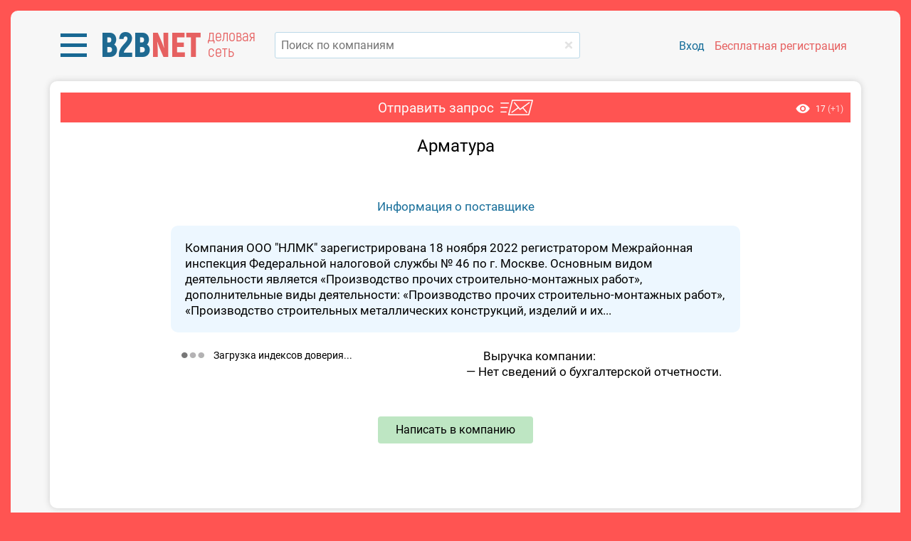

--- FILE ---
content_type: text/html; charset=utf-8
request_url: https://bbnt.ru/product-inquiry/19610
body_size: 12615
content:
<!DOCTYPE html>
<html lang="ru">
<head>
    <title>Арматура - НЛМК</title>
    <meta http-equiv="Content-Type" content="text/html; charset=utf-8" />
    <meta name="description" content="Арматура от компании НЛМК" />

<meta name="viewport" content="width=400, initial-scale=0.9, shrink-to-fit=no">

<script src="/js/jquery-1.11.1.min.js"></script>
<script src="/js/functions.js?v=1.9147"></script>

<script>
var energomap = {
    is_mobile: false,
    user: false,
    role: '',
        debug: false,
    }
</script>

<link type="text/css" href="/css/style_roboto.css?r=a8836b53" rel="stylesheet preload" as="style" media="screen, print" />
<link type="text/css" href="/css/bootstrap-grid.css?r=1.1" rel="stylesheet preload" as="style" media="screen, print" />
<link rel="stylesheet" type="text/css" href="/css/slick.css" media="screen, print">
<link rel="stylesheet" type="text/css" href="/css/slick-theme.css" media="screen, print">
<link id="favicon" rel="shortcut icon" href="/ico/favicon.png">


<style>
div.index-header-block.fixed {
    position: sticky;
    position: -webkit-sticky;
        top: -10px;
        width: 100%;
    background-color: #f7f7f7;
    z-index: 1000;
}
</style>

<meta name="yandex-verification" content="d7a40fa004d64601" />
<meta name="google-site-verification" content="QPzI9IDF5fXBCs5YnbS7nwQxXSEyFl9REHVxypM_mjY" />


<!-- Global site tag (gtag.js) - Google Analytics -->
<script async src="https://www.googletagmanager.com/gtag/js?id=UA-71549994-3"></script>
<script>
window.dataLayer = window.dataLayer || [];
function gtag(){dataLayer.push(arguments);}
gtag('js', new Date());
gtag('config', 'UA-71549994-3');
</script>

</head>
<body class="modal_hided">

<!-- Yandex.Metrika counter -->
<script type="text/javascript" >
   (function(m,e,t,r,i,k,a){m[i]=m[i]||function(){(m[i].a=m[i].a||[]).push(arguments)};
   m[i].l=1*new Date();for(var j=0;j<document.scripts.length;j++){if(document.scripts[j].src===r){return;}}
   k=e.createElement(t),a=e.getElementsByTagName(t)[0],k.async=1,k.src=r,a.parentNode.insertBefore(k,a)})
   (window, document, "script", "https://mc.yandex.ru/metrika/tag.js", "ym");
   ym(64486564, "init", {
        clickmap:true,
        trackLinks:true,
        accurateTrackBounce:true,
        webvisor:true
   });
</script>
<noscript><div><img src="https://mc.yandex.ru/watch/64486564" style="position:absolute; left:-9999px;" alt="" /></div></noscript>
<!-- /Yandex.Metrika counter -->

<div id="opaco" class="hidden"></div>
<div id="popup" class="hidden"></div>
<input class="header-editable-file-upload hidden" type="file" name="files[]">

<div id="progress-bar"></div>

<div class="wrapper">

            
    
    
	<div class="landing index-page">

        	    <!--br-->
	    <div class="index-header-block fixed">
		    <div class="container index-header" style="background-color: #F7F7F7; z-index: 1000;">
		        <div class="row" style="margin-top: -10px; margin-bottom: 10px;">
		            <div class="col-sm-6 align-self-center">
		                		            </div>
		            <div class="col-sm-6 align-self-center">
                        		            </div>
		        </div>
		        <div class="row">

		            <div class="col-lg-3 mr-3" style="position: relative;">
		                
    	                <div class="logo-block">

                                                        <div class="menu-dropdown-block">
                                <a href="javascript:;" class="menu-dropdown">
                                    <img src="/images/icon-menu-l.png" alt="">
                                </a>

                                <div class="menu-block menu-left menu-custom">

                                    <div class="row menu-left__block" style="overflow: hidden; border-radius: 8px; box-shadow: 0px 2px 15px rgba(0,0,0, 0.3); margin-bottom: 30px; line-height: 24px;">
                                        <div class="col-md-7" style="padding: 20px 30px; background-color: #1F76A3;">
                                            
                                            <div style="color: #ffb8b7; font-size: 20px;">Коммерческие заказчики:</div>
                                            <a href="https://bbgl.ru/obekty-stroitelstva" class="d-block mt-2">База строящихся объектов</a>
                                            <a href="https://bbgl.ru/news" class="d-block mt-2">Новости строительства</a>
                                            <a href="https://bbgl.ru/genpodryadchiki" class="d-block mt-2">Подрядчики</a>
                                            <a href="https://bbgl.ru/projektirovshiki" class="d-block mt-2">Проектировщики</a>
                                            <a href="https://bbgl.ru/vybor_podryadchika" class="d-block mt-2">Отборы</a>

                                            <a href="https://bbgl.ru/maps/projects" class="d-block my-4" style="color: #d2d2d2;">Онлайн-карты инвестпроектов</a>

                                            <div style="color: #ffb8b7; font-size: 20px;">Государственные заказчики:</div>
                                            <a href="https://bbgl.ru/tenders" class="d-block mt-2">Официальные тендеры</a>
                                            <a href="https://bbgl.ru/subcontracts" class="d-block mt-2">Подрядчики гособъектов</a>
                                            <a href="https://bbgl.ru/designers" class="d-block mt-2">Проектировщики гособъектов</a>

                                            <a href="https://bbgl.ru/suppliers" class="d-block mt-4" style="color: #cdcdcd;">Строительные материалы</a>
                                            
                                        </div>
                                        <div class="col-md-5" style="padding: 20px 30px; background-color: #1A6C96;">
                                            
                                            <a href="https://bbgl.ru/analytics" style="color: #ffb8b7; font-size: 20px !important;">Аналитика</a>
                                            <a href="https://bbgl.ru/pdf" class="d-block mt-2">PDF-обзоры</a>
                                            <a href="https://bbgl.ru/analytics" class="d-block mt-2">Экспресс-анализ рынков</a>
                                            <a href="https://bbgl.ru/report-builders" class="d-block mt-2">Конструкторы данных</a>
                                            <a href="https://bbgl.ru/analytics/my-cards" class="d-block mt-2">Картотека</a>
                                            <a href="https://bbgl.ru/analytics/regions" class="d-block mt-2">Регионы</a>
                                            
                                            <a href="https://bbgl.ru/help" class="d-block my-4" style="color: #cdcdcd;">Помощь</a>

                                                                                        <div style="color: #ffe5bb; font-size: 20px;">Премиальные сервисы</div>
                                            
                                            <a href="https://bbnt.ru/phone-search" class="d-block mt-2">Проверка номера</a>
                                            <a href="https://bbnt.ru/contacts-search" class="d-block mt-2">Поиск контактов</a>
                                            <a href="https://bbnt.ru/market-products" class="d-block mt-2">Мониторинг цен</a>
                                            <a href="https://bbgl.ru/api" class="d-block mt-2">API данных</a>

                                            <br>
                                            <br>
                                            <br>
                                            <div class="d-flex align-items-center">
                                                <a href="https://bbnt.ru" class="d-flex align-items-center" style="text-decoration: none !important;">
                                                    <img src="/images/net.png" alt="" style="width: 50px;">
                                                    <span class="ml-3" style="color: #ffb6b3; font-size: 16px; line-height: 20px; width: 80px;">деловая сеть</span>
                                                </a>
                                                <a href="https://c4bb.ru" class="ml-3">
                                                    <img src="/images/crm.png" alt="" style="width: 65px;">
                                                </a>
                                            </div>
                                            <br>

                                        </div>
                                    </div>

                                </div>
                            </div>
                            
		                    <a href="https://bbnt.ru" class="logo">
		                        <span style="color: #1e6991;">B2B</span><span style="color: #e66161;">NET</span>
		                    </a>
                            <span class="logo-info d-lg-none d-sm-inline-block d-xl-inline-block">деловая сеть</span>
		                </div>

                        
		            </div>
                    
		            <div class="col-lg">

                                                                        <form id="searchform_header" method="get" action="/searcher" autocomplete="off">
                            <div class="search" style="position: relative;">
                                <input type="text" name="query_all" data-suggestions-width="550" value="" onkeyup="lookup_company(this, this.value);" onpaste="var $this=$(this);setTimeout(function(){$this.trigger('keyup');}, 100);" placeholder="Поиск по компаниям" class="search__input" style="margin-top: 0;" autocomplete="off" />
                                <a href="/" onclick="$('input[name=query_all]').val('');" class="clear-keyword" style="top: 18px;"></a>
                            </div>
                            <div class="suggestions" style="width: 550px;"></div>
                        </form>

		            </div>

                    		            <div class="col-xl-4 col-lg-12 pl-xl-2" style="position: relative;">
		                		                <div class="sign-block">
                                                        <a href="/signin" class="sign-link">Вход</a>
		                    <a href="/signup" class="sign-link signup">Бесплатная регистрация</a>
		                </div>
		                		            </div>
		        </div>
		    </div>
	    </div>
                <br>
<script src="/js/tipso.js?v=1.401"></script>
<script src="/js/chart.min.js?v=1.01"></script>
<script src="/js/product-request.js?v=7e2091d3"></script>
<script src="/js/media-files.js?v=5dce36bf"></script>
<script src="/js/shortlists.js?v=3caeed76"></script>
<script src="/js/tagify/tagify.js?v=682b2b8c"></script>
<script src="/js/jquery.nice-select.min.js"></script>

<link href="/css/tipso.css?v=1.301" rel="stylesheet" />
<link href="/css/tagify.css?v=1.09" rel="stylesheet" />
<link href="/css/nice-select.css?v=1.08" rel="stylesheet" />

<style>
.a-r {
	text-align: right;
}

.a-c {
	text-align: center;
}

h3 {
	margin: 5px auto 10px auto;
}

h3 a {
	color: #545454;
}

.arrow_box {
	position: absolute;
    top: 0;
    right: -200px;
    background: #C1E7EF;
    border: 0px solid #c2e1f5;
    border-radius: 4px;
    padding: 15px;
    font-size: 14px;
    width: 190px;
}

.arrow_box:before {
    content: '';
    height: 0;
    width: 0;
    right: 100%;
    top: 25%;
    border: solid transparent;
    border-color: rgba(194, 225, 245, 0);
    border-right-color: #C1E7EF;
    border-width: 20px;
    position: absolute;
    pointer-events: none;
    margin-top: -20px;
}

h1 {
    text-align: center;
    font-size: 24px;
}

div.grid-block {
    display: grid;
     grid-template-columns: repeat(auto-fit, minmax(155px, 1fr));
    /*grid-template-columns: repeat(auto-fit, 155px);*/
    grid-gap: 15px;
    justify-items: center;
}

div.customer-block > table {
	width: 80%;
	height: 100%;
	margin: 0 auto;
}

div.customer-item {
    width: 100%;
    height: 160px;
    background-color: #F2F2F2;
    position: relative;
    border-radius: 6px;
}

div.customer-item.hidden {
	display: none;
}

div.customer-item:nth-child(4n) {
    margin-right: 0;
}

div.customer-block-title {
	color: #ec7e6b;
	text-align: right;
	font-size: 20px;
	padding-right: 24px;	
}

div.contractor-block-title {
	color: #2279a9;
}

div.company-cc-title {
	width: 800px;
	max-width: 100%;
	margin: 10px auto;
	text-align: center;
}

div.customer-company-link {
	width: 100%;
    font-size: 12px;
    position: absolute;
    bottom: 5px;
    height: 32px;
    overflow: hidden;
    display: flex;
    justify-content: center;
    /* align-items: center; */
    line-height: 16px;
    padding: 0 5px;
}

div.customer-company-link span {
	vertical-align: middle;
	text-align: center;
}

div.company-logo-block {
	height: 120px;
    display: flex;
    justify-content: center;
    align-items: center;
}

div.logo-placeholder {
	width: 100px;
    height: 100px;
    display: flex;
    justify-content: center;
    align-items: center;
    margin-top: 5px;
    padding: 0;
}

div.logo-placeholder div.logo-text {
	padding: 10px;
}

.content-additional input, 
.content-additional textarea, 
.content-additional button {
	margin: 2px 0;
	font-size: 17px;
}

div.info {
	padding: 10px;
	width: 800px;
	max-width: 100%;
    margin: 0 auto;
    box-sizing: border-box;
}

div.info.editor:empty:after {
    content: attr(placeholder);
    display: block;
    text-align: center;
    color: #ababab;
}

div.info.editor div,
div.info.editor p,
div.info.editor ul,
div.info.editor ol,
div.info.editor table,
div.info.editor dl,
div.info.editor figure,
div.info.editor blockquote,
div.info.editor pre {
	margin-bottom: 15px;
}

div.redactor-box {
	/* margin: 0 20px; */
	width: 800px;
	max-width: 100%;
    margin: 0 auto;
}

.t-title {
	/*padding: 5px 10px;*/
    padding: 10px 10px 5px 10px;
	vertical-align: top;
	text-align: right;
}

.btn-request {
	color:#FFF;
	background:#ee7e68 !important;
	border-radius: 4px !important;
	font-weight: normal !important;
	border:0;
}

.btn-request:hover {
	background:#da7865 !important;
}

#product-image-block img {
	max-width: 100%;
}

.product-company-info {
	background: #EDF7FF;
    border-radius: 10px;
    padding: 20px;
    color: #000000;
    width: 800px;
    max-width: 100%;
    margin: 1rem auto 0 auto;
    box-sizing: border-box;
    /*text-align: center;*/
}

.product-stat {
	position: absolute;
	top: 0;
    right: 0;
    font-size: 12px;
    background-color: #1979abf0;
    padding: 20px;
}

.product-stat > img {
	margin-right: 5px;
	position: relative;
	top:2px;
}

.content-header {
	position: relative;
    background: #ff5452;
    padding-left: 10px !important;
}

.product-header {
    position: relative;
}

.product-header:after {
    content: '';
    background-image: url(/images/email-t.png);
    background-repeat: no-repeat;
    position: absolute;
    top: 0;
    right: -55px;
    width: 46px;
    height: 22px;
}

.product-stat {
	background: none;
	padding: 0;
	top: 14px;
	right: 10px;
}

div.trust-index-block {
	text-align: left !important;
	max-width: 400px;
}

div.index-item {
	display: inline-flex !important;
    align-items: center;
    margin: 0 .25rem;
}

div.index-item:not(:last-child) {
    margin-bottom: 15px;
}

div.index-item__indicator {
	min-width: 30px;
	width: 30px;
    height: 30px;
    border-radius: 100%;
    display: flex;
    margin-right: 10px;
    background-color: #e0e0e0;
}

div.index-item__indicator__inner-text {
	align-self: center;
    margin: 0 auto;
    color: #ffffff;
    font-size: 15px;
}

div.index-item__indicator.high {
    background-color: #1e9180;
}

div.index-item__indicator.middle {
    background-color: #eec650;
}

div.index-item__indicator.low {
    background-color: #ee7750;
}

div.index-item__info {
	font-size: 16px;
	border-bottom: 1px #545454 dashed;
	display: block !important;
}

div.index-item__info:hover {
	border: none;
}

@media(max-width: 567px){

	div.customer-block > table {
		width: 100%;
	}
}

</style>

<div id="fakeloader" style="position:fixed; display:none; text-align:center; top: 200px; left: 0; width:100%; z-index: 10000;">
    <div class="cssload-loader"></div>
</div>


<div class="container content-additional pt-3">

	<div class="content-header d-flex justify-content-md-center">
		
				<span class="product-header mr-5">Отправить запрос</span>
				
		<div class="product-stat">
			<img src="/images/oko.png" alt="">
			<span class="total">17</span>
						<span class="today" style="color:#ffd4d3;">(+1)</span>
								</div>
	</div>
	<div class="content-body font-size-md">
	
		<h1 style="padding: 0 20px;">Арматура</h1>

		
		
		<br>
		<div class="a-c">
			<div id="product-image-block">
							</div>
			
					</div>

		
				<br>
		<div class="a-c">
			<a href="/company/7743399194_nlmk" target="_blank">Информация о поставщике</a>
		</div>
		<div class="product-company-info">
		Компания ООО "НЛМК" зарегистрирована 18 ноября 2022
регистратором Межрайонная инспекция Федеральной налоговой службы № 46 по г. Москве.
Основным видом деятельности является «Производство прочих строительно-монтажных работ»,
дополнительные виды деятельности:
«Производство прочих строительно-монтажных работ», «Производство строительных металлических конструкций, изделий и их...		</div>
		
		<br>
		<div class="row mx-auto" style="width:800px; max-width: 100%;">
			<div class="col-lg-6 mb-4 mb-lg-0">
				
				<div class="trust-index-block m-0">
					<div class="font-size-sm">
						<img src="/images/ajax-loader3.gif" alt="" style="margin-right: 10px;">
						Загрузка индексов доверия...
					</div>
				</div>

				<script>
				$(function(){

										$.ajax({
						url: '/ajax/get_company_trust_indexes',
						type: 'post',
				        dataType: 'json',
				        data: {
				        	inn: '7743399194',
				        	ogrn: '1227700770550',
				        	token: 'fa230905366c312ddbe445411e2ba912',
						},
						success: function(data){

							if(data.success){

								$("div.trust-index-block").html(data.html);

								$('div.trust-index-block .index-item').tipso({
								   	size: 'small',
									background: '#000000',
									color: '#ffffff',
									tooltipHover: true,
									tooltipClick: true,
									width: 400,
									onBeforeShow: function(el){

										this.target = el;

										setTimeout(() => {

											$('.tipso_active')
												.not(el)
												.removeClass('tipso_active')
												.tipso('hide');

										}, 100);
									},
									templateEngineFunc: function(el){

										return CompanyIndexInfo[this.target.attr('data-type')];
									},
								});

								$(document).click(function(){

									$('.tipso_active')
										.removeClass('tipso_active')
										.tipso('hide');
								});
							}
						},
						cache: false,
					});
					
					
				});
				</script>

			</div>
			<div class="col-lg-6">
				<div class="ml-4">Выручка компании:</div>
				
									<div style="margin-bottom: 30px;">&mdash; Нет сведений о бухгалтерской отчетности.</div>
				
			</div>
		</div>

		<br>
		<div class="text-center">
			<div class="row d-inline-flex align-items-center">
								<div class="col-md" style="white-space: nowrap;">
				    <a href="javascript:;" onclick="return Products.request('product', 19610);" class="button btn-success-lite">Написать в компанию</a>
				</div>
			</div>
		</div>
		<br>
		<br>

		</div>
</div>
<br>


<script>
function createCompanyReportsChart(labels, data){

	var chart = new Chart($("#company_incom_chart"), {
	    type: 'line',
	    data: {
	        labels: labels,
	        datasets: [{
	            label: "млн руб.",
	            backgroundColor: 'rgb(0, 140, 200)',
	            borderColor: 'rgb(0, 140, 200)',
	            fill: false,
	            data: data,
	        }]
	    },
	    options: {
	        legend: false,
	        elements: {
	            line: {
	                tension: 0
	            }
	        },
	        title: {
	            display: false,
	        },
	        scales: {
	            yAxes: [{
                    display: true,
                    scaleLabel: {
                        display: true,
                        fontFamily: 'tahoma',
                        labelString: 'млн руб.'
                    }
	            }],
	        },
	    }
	});
}

$(function(){

	$('[data-tipso]').tipso({
	    size: 'small',
	    background: '#000000',
	    color: '#ffffff',
	    width: 'auto',
	});
});
</script>

	</div>

	<div id="sidebar_overlay"></div>
	<div class="menu-sidebar filter left">
	    <div class="menu-content-close-caret">
	        <div class="title">Фильтры</div>
	        <div class="caret"></div>
	    </div>
	    <div class="menu-content-body">
	    </div>
	</div>

	<script src="/js/highslide.js?v=1.3"></script>
	<link rel="stylesheet" type="text/css" href="/css/highslide.css" />

	<script>

	hs.registerOverlay({
		html: '<div class="closebutton" onclick="return hs.close(this)" title="Закрыть"></div>',
		position: 'top right',
		fade: 2 // fading the semi-transparent overlay looks bad in IE
	});

    hs.graphicsDir = '/css/graphics/';
	//hs.outlineType = 'rounded-white';
	hs.wrapperClassName = 'borderless';
	
	</script>


	
	<div id="login-popup-scenario-c" class="hidden">
		<div class="new-wtf-popup">
			<div class="pheader">
				<div class="popup-close" onclick="$(this).closePopup();"></div>
				Доступ только для зарегистрированных пользователей
			</div>
			<div class="pcontent without-borders">
								<form method="POST" action="/signin">
					<div class="table login-table">
						<div class="row">
							<div class="cell">email</div><div class="cell"><input type="text" name="email"/></div>
						</div>
						<div class="row">
							<div class="cell">пароль</div><div class="cell"><input type="password" name="password" /></div>
						</div>
						<div class="row">
							<div class="cell">
                                &nbsp;
                            </div>
                            <div class="cell">
								<table style="width: 100%">
									<tr>
										<td>		
            								<input type="submit" name="doSignIn" class="filter-button" value="войти" /> 
										</td>
                                        <td  style="width: 100%; text-align: right;">
                                            <a href="/signin-recovery" style="font-size: 0.9em; color: #646464">Я забыл пароль</a>
										</td>
									</tr>
								</table>
							</div>
						</div>
					</div>
					<input type="hidden" name="act" value="doSignIn">
					<input type="hidden" name="source" value="https://bbnt.ru/product-inquiry/19610" /> 
				</form>
			</div>
            <div class="pfooter" style="padding: 25px 0px;">
            	<div>
                	Нет аккаунта?
                	<a href="/signup?scenario=C">Зарегистрируйтесь бесплатно!</a>
            	</div>
            	            </div>
		</div>
	</div>

	<div id="login-popup-marketing" class="hidden">
		<div class="new-wtf-popup">
			<div class="pheader">
				<div class="popup-close" onclick="$(this).closePopup();"></div>
				Доступ только для зарегистрированных пользователей
			</div>
			<div class="pcontent without-borders">
								<form method="POST" action="/signin">
					<div class="table login-table">
						<div class="row">
							<div class="cell">email</div><div class="cell"><input type="text" name="email"/></div>
						</div>
						<div class="row">
							<div class="cell">пароль</div><div class="cell"><input type="password" name="password" /></div>
						</div>
						<div class="row">
							<div class="cell">
                                &nbsp;
                            </div>
                            <div class="cell">
								<table style="width: 100%">
									<tr>
										<td>		
            								<input type="submit" name="doSignIn" class="filter-button" value="войти" /> 
										</td>
                                        <td  style="width: 100%; text-align: right;">
                                            <a href="/signin-recovery" style="font-size: 0.9em; color: #646464">Я забыл пароль</a>
										</td>
									</tr>
								</table>
							</div>
						</div>
					</div>
					<input type="hidden" name="act" value="doSignIn">
					<input type="hidden" name="source" value="https://bbnt.ru/product-inquiry/19610" /> 
				</form>
			</div>
            <div class="pfooter" style="padding: 10px 0px;">
            	<div style="font-size: 24px;">
                	Нет аккаунта?
                	<a href="/signup?scenario=B">Зарегистрируйтесь бесплатно!</a>
            	</div>
            	                <table style="width: 100%; margin-top: 10px; border: 0;">
                <tr>
                	<td style="width: 315px;">
                		                		<img src="/upload/popup_login_image_B.jpg?r=1551948867" alt="" style="max-width: 100%;">
                		                	</td>
                	<td style="width: 260px; vertical-align: top; padding: 0 20px;">
                		<div style="font-size: 19px; text-align: left;">
                		Зарегистрируйтесь и создавайте индивидуальные отчеты, включающие долю вашего рынка, ваших потенциальных конкурентов и заказчиков!						</div>
						<br>
						<input type="button" class="filter-button" value="перейти к регистрации" style="width: 220px;" onclick="document.location.href='/signup?scenario=B';">
						<br>
						<br>
                	</td>
                </tr>
                </table>
            </div>    				
		</div>
	</div>

	<div id="login-popup-report-projects" class="hidden">
		<div class="new-wtf-popup">
			<div class="pheader">
				<div class="popup-close" onclick="$(this).closePopup();"></div>
				Доступ только для зарегистрированных пользователей
			</div>
			<div class="pcontent without-borders">
								<form method="POST" action="/signin">
					<div class="table login-table">
						<div class="row">
							<div class="cell">email</div><div class="cell"><input type="text" name="email"/></div>
						</div>
						<div class="row">
							<div class="cell">пароль</div><div class="cell"><input type="password" name="password" /></div>
						</div>
						<div class="row">
							<div class="cell">
                                &nbsp;
                            </div>
                            <div class="cell">
								<table style="width: 100%">
									<tr>
										<td>		
            								<input type="submit" name="doSignIn" class="filter-button" value="войти" /> 
										</td>
                                        <td  style="width: 100%; text-align: right;">
                                            <a href="javascript:;" style="font-size: 0.9em; color: #646464" onclick="$('#forgot-popup').togglePopup(); return false;">Я забыл пароль</a>
										</td>
									</tr>
								</table>
							</div>
						</div>
					</div>
					<input type="hidden" name="act" value="doSignIn">
					<input type="hidden" name="source" value="https://bbnt.ru/product-inquiry/19610" /> 
				</form>
			</div>
            <div class="pfooter" style="padding: 25px 0px;">
            	<div style="font-size: 24px;">
                	Нет аккаунта?
                	<a href="/signup?scenario=INV">Зарегистрируйтесь бесплатно!</a>
            	</div>
            </div>
		</div>
	</div>

	<div id="login-popup-report-builders" class="hidden">
		<div class="new-wtf-popup">
			<div class="pheader">
				<div class="popup-close" onclick="$(this).closePopup();"></div>
				Доступ только для зарегистрированных пользователей
			</div>
			<div class="pcontent without-borders">
								<form method="POST" action="/signin">
					<div class="table login-table">
						<div class="row">
							<div class="cell">email</div><div class="cell"><input type="text" name="email"/></div>
						</div>
						<div class="row">
							<div class="cell">пароль</div><div class="cell"><input type="password" name="password" /></div>
						</div>
						<div class="row">
							<div class="cell">
                                &nbsp;
                            </div>
                            <div class="cell">
								<table style="width: 100%">
									<tr>
										<td>		
            								<input type="submit" name="doSignIn" class="filter-button" value="войти" /> 
										</td>
                                        <td  style="width: 100%; text-align: right;">
                                            <a href="javascript:;" style="font-size: 0.9em; color: #646464" onclick="$('#forgot-popup').togglePopup(); return false;">Я забыл пароль</a>
										</td>
									</tr>
								</table>
							</div>
						</div>
					</div>
					<input type="hidden" name="act" value="doSignIn">
					<input type="hidden" name="source" value="https://bbnt.ru/product-inquiry/19610" /> 
				</form>
			</div>
            <div class="pfooter" style="padding: 25px 0px;">
            	<div style="font-size: 24px;">
                	Нет аккаунта?
                	<a href="/signup?scenario=RBD">Зарегистрируйтесь бесплатно!</a>
            	</div>
            </div>
		</div>
	</div>

	<div id="login-popup-timeout" class="hidden">
		<div class="new-wtf-popup">
			<div class="pheader">
				<div class="popup-close" onclick="$(this).closePopup();"></div>
				Войдите или зарегистрируйтесь, чтобы продолжить чтение
			</div>
			<div class="pcontent without-borders">
								<form method="POST" action="/signin">
					<div class="table login-table">
						<div class="row">
							<div class="cell">email</div><div class="cell"><input type="text" name="email"/></div>
						</div>
						<div class="row">
							<div class="cell">пароль</div><div class="cell"><input type="password" name="password" /></div>
						</div>
						<div class="row">
							<div class="cell">
                                &nbsp;
                            </div>
                            <div class="cell">
								<table style="width: 100%">
								<tr>
									<td>
        								<input type="submit" name="doSignIn" class="filter-button" value="войти" /> 
									</td>
                                    <td  style="width: 100%; text-align: right;">
                                        <a href="/signin-recovery" style="font-size: 0.9em; color: #646464">Я забыл пароль</a>
									</td>
								</tr>
								</table>
							</div>
						</div>
					</div>
					<input type="hidden" name="act" value="doSignIn">
					<input type="hidden" name="source" value="https://bbnt.ru/product-inquiry/19610" /> 
				</form>
			</div>
            <div class="pfooter" style="padding: 10px 20px;">
            	<div style="font-size: 24px;">
                	Нет аккаунта?
                	<a href="/signup">Зарегистрируйтесь бесплатно!</a>
            	</div>
            	                <table style="width: 100%; margin-top: 10px; border: 0; border-spacing: 10px;">
                <tr>
                	<td style="width: 315px; vertical-align: top;">
                		                		<img src="/upload/popup_login_image.jpg?r=1544620032" alt="" style="max-width: 100%;">
                		                	</td>
                	<td style="width: 200px; vertical-align: top;">
                		<div style="font-size: 16px; text-align: left;">
                		<div style="font-size:19px;margin-top:20px;">Доступ к инвестпроектам, тендерам,  PDF-журналам</div>						</div>
						<br>
						<input type="button" class="filter-button" value="перейти к регистрации" style="width: 220px;" onclick="document.location.href='/signup';">
                	</td>
                </tr>
                </table>
            </div>
		</div>
	</div>

	<div id="login-popup" class="hidden">
		<div class="new-wtf-popup" style="display: block;">
			<div class="pheader" data-action="login"><div class="popup-close" onclick="$(this).closePopup();"></div>Вход на сайт</div>
			<div class="pcontent without-borders">
								<form method="POST" action="/signin">
					<div class="table login-table">
						<div class="row">
							<div class="cell d-none d-sm-block">E-mail</div>
							<div class="cell">
								<input type="text" name="email" placeholder="E-mail" />
							</div>
						</div>
						<div class="row">
							<div class="cell d-none d-sm-block">Пароль</div>
							<div class="cell">
								<input type="password" name="password" placeholder="Пароль" />
							</div>
						</div>
						<div class="row">
							<div class="cell d-none d-sm-block">
                                &nbsp;
                            </div>
                            <div class="cell">
								<table style="width: 100%">
									<tr>
										<td>		
            								<input type="submit" name="doSignIn" class="filter-button" value="войти" /> 
										</td>
                                        <td  style="width: 100%; text-align: right;">
                                            <a href="/signin-recovery" style="font-size: 0.9em; color: #646464">Я забыл пароль</a>
										</td>
									</tr>
								</table>
							</div>
						</div>
					</div>
					<input type="hidden" name="act" value="doSignIn">
					<input type="hidden" name="source" value="https://bbnt.ru/product-inquiry/19610" /> 
				</form>
			</div>
            <div class="pfooter">
                Нет аккаунта?
                <!--a href="#" onclick="$('#register-popup').togglePopup(); select_init(); return false;"-->
                <a href="/signup">Зарегистрируйтесь бесплатно</a>
            </div>
		</div>
	</div>

	
</div><!-- div.wrapper -->
		
<div class="hidden" id="custom-popup" data-outside-click-dont-close="true">
	<form method="POST" enctype="multipart/form-data" target="_blank">
		<div class="new-wtf-popup">
			<div class="head-wtf">
				<img src="/images/del.png" title="Закрыть" alt="" /> 
			</div>
			<div class="title-wtf"></div>
			<div class="text-wtf" style="text-align: center;">
			</div>
			<div class="text-wtf">
				<div style="text-align: center;">
					<input type="button" value="OK" class="filter-button auto-width">
				</div>
			</div>
		</div>
	</form>
</div>


<div id="notify_overflow"></div>
<div class="notify" id="notify_block">
	<div class="notify_header" onclick="Notify.hide();return false;"></div>
	<div class="notify_message"></div>
	<div class="notify_footer">
  		<button onclick="Notify.hide();return false;">Закрыть</button>
	</div>	
</div>
<div id="go_top" title="Наверх"></div>


<script>

function checkForgotForm(form){

	if( $(form).find('input[name=email]').val().length == 0 || $(form).find('input[name=email]').val().indexOf('@') < 0 ){

		//alert('Нужно ввести адрес электронной почты!');
		Notify.show('Ошибка', 'Нужно ввести адрес электронной почты!', 'error');
		$(form).find('input[name=email]').focus();

		return false;
	}

	return true;
}

</script>


<!-- шаблон модального окна подтверждения заявок -->
<script type="text/template" id="tpl_user_request_confirm">
<div class="new-wtf-popup" style="display: block; width: auto; margin: 0 -18px;">
    <div class="title-wtf ui-draggable-handle" style="background-color: #520100; margin-top: 10px;">
    Требуется подтверждение
    </div>

    <div style="margin: 20px; text-align: center;">
    <%= confirm_text %>
    </div>

    <div class="text-wtf fake-1em">
        <div class="block">
            <div class="popup-button" style="margin-top: 0;">
                <% if(request_type == 'requestAccept'){ %>
                <button name="ok">Принять</button>
                <button name="cancel" onclick="User.requestReject(<%= contact_id %>);" style="background: #FF4040;">Отклонить</button>
                <% } else { %>
                <button name="ok">OK</button>
                <button name="cancel" onclick="$.modal.close();">Отмена</button>
                <% } %>
            </div>
        </div>
    </div>
</div>
</script>
<!-- шаблон модального окна подтверждения заявок end -->

<!-- шаблон модального окна подтверждения CRM -->
<script type="text/template" id="tpl_crm_confirm">
<div class="new-wtf-popup" style="display: block; width: auto; margin: 0 -18px;">
    <div class="title-wtf ui-draggable-handle" style="background-color: #520100; margin-top: 10px;">
    Требуется подтверждение
    </div>

    <div style="margin: 20px; text-align: center;">
    <%= confirm_text %>
    </div>

    <div class="text-wtf fake-1em">
        <div class="block">
            <div class="popup-button" style="margin-top: 0;">
                <button name="ok">OK</button>
                <button name="cancel" onclick="$.modal.close();">Отмена</button>
            </div>
        </div>
    </div>
</div>
</script>
<!-- шаблон модального окна подтверждения end -->

<!-- шаблон модального окна доступы -->
<script type="text/template" id="tpl_access_premium">
<div class="new-wtf-popup" style="display: block; width: auto; margin: -20px -18px !important; overflow: hidden; border-radius: 8px; background: none;">

	<div style="color: #ffffff; font-size: 28px; background-image: url(/images/bg_access.jpg); padding: 15px 0;">

    	<div class="text-center my-3">
	    	Премиум-доступ позволяет просматривать проекты
	    	<br>
	    	на 1 день раньше
		</div>

		<div class="row mt-4" style="margin: 0 25px;">
            <div class="col">
                <img src="https://bbgl.ru/images/bn_access_premium.png?1" alt="" style="max-width: none;width: 340px;">
            </div>
            <div class="col pt-3" style="font-size: 26px;">
                
                <div class="mt-3">
					И не только! Сделайте апгрейд вашей подписки, чтобы использовать премимальные возможности  B2B GLOBAL 
                </div>
            </div>
        </div>

		<div class="text-center my-5">
            <a href="https://c4bb.ru/company/B2BGLOBAL/Upgrade" style="display: inline-block;position: relative;color: #ffffff;text-decoration: none;font-size: 24px;background: #4A83D7;padding: 8px 45px 8px 15px;border-radius: 6px;box-shadow: -3px 4px 7px 0px rgba(0,0,0, 0.4);">Подробнее о Premium<img src="/images/gold_arr.png" alt="" style="position: absolute; right: 12px; top: 8px; width: 20px;"></a>
        </div>

    </div>
</div>
</script>
<!-- шаблон модального окна доступы end -->

<!-- шаблон модального окна доступы -->
<script type="text/template" id="tpl_access_red">
<div class="new-wtf-popup" style="display: block; width: auto; margin: -20px -18px !important;">

    <div style="color: #ffffff; font-size: 28px; height: 550px; background: url(/images/bg_access.jpg) no-repeat;">

    	<br>
    	<div style="text-align: center;">
	    	Доступ к этой информации предоставляется 
	    	<br>
			по подписке с полным доступом
		</div>
		<br>

		<div style="margin: 0 25px;">			
			<table style="width: 100%;">
			<tr>
				<td style="width: 50%; vertical-align: top;">
					<img src="/images/bn_access_full.png" alt="">
				</td>
				<td style="width: 50%; vertical-align: top;">
					<div style="font-weight: bold;">Пакет с полным доступом -</div>
					<div style="color: #d7d7d7;">
						доступ ко всей информации и ко всем контактам без ограничений. Пользоваться могут до 30 человек от компании.
					</div>
										<br>
					<br>
				</td>
			</tr>
			</table>
			<br>
			<div style="text-align: center;">
				<a href="https://c4bb.ru/company/B2BGLOBAL/redaccess" style="display: inline-block; position: relative; color: #ffffff; text-decoration: none; background: #4A83D7; padding: 8px 45px 8px 15px; border-radius: 6px; box-shadow: -3px 4px 7px 0px rgba(0,0,0, 0.4);">Подробнее<img src="/images/gold_arr.png" alt="" style="position: absolute; right: 12px; top: 12px; width: 20px;"></a>
			</div>
		</div>
    </div>
</div>
</script>
<!-- шаблон модального окна доступы end -->

<!-- шаблон модального окна доступы -->
<script type="text/template" id="tpl_access_blue">
<div class="new-wtf-popup" style="display: block; width: auto; margin: -20px -18px !important;">

    <div style="color: #ffffff; font-size: 28px; height: 550px; background: url(/images/bg_access.jpg) no-repeat; padding-top: 15px;">

    	<div style="text-align: center;">
	    	Доступ к этой информации предоставляется
	    	<br>
			по одному из пакетов подписки на ваш выбор
		</div>

		<div style="margin: 0 25px;">
			<table style="width: 100%; margin-top: 20px;">
			<tr>
				<td style="width: 50%; vertical-align: top;">
					<img src="/images/bn_access_basic.png" alt="">
				</td>
				<td style="width: 50%; vertical-align: top; font-size: 22px;">
					<div style="font-weight: bold;">Пакет с базовым доступом</div>
					<div style="color: #d7d7d7;">
						доступ ко всей информации и ко всем контактам, <span style="font-style: italic;">кроме</span> раздела &laquo;Инвестпроекты&raquo; и контактов из этого раздела. 
					</div>
					<table style="margin-top: 15px;">
					<tr>
						<!--td style="font-size: 24px; width: 150px; vertical-align: top;">
													</td-->
						<td>
							<div style="text-align: center;">
								<a href="https://c4bb.ru/company/B2BGLOBAL/blueaccess" style="display: inline-block; position: relative; color: #ffffff; text-decoration: none; background: #4A83D7; padding: 8px 45px 8px 15px; border-radius: 6px; box-shadow: -3px 4px 7px 0px rgba(0,0,0, 0.4);">Подробнее<img src="/images/gold_arr.png" alt="" style="position: absolute; right: 12px; top: 8px; width: 20px;"></a>
							</div>
						</td>
					</tr>
					</table>
				</td>
			</tr>
			<tr>
				<td style="width: 50%; vertical-align: top;">
					<img src="/images/bn_access_full.png" alt="">
				</td>
				<td style="width: 50%; vertical-align: top; font-size: 22px;">
					<div style="font-weight: bold;">Пакет с полным доступом</div>
					<div style="color: #d7d7d7;">
						доступ ко всей информации и ко всем контактам без ограничений. Пользоваться могут до 30 человек от компании.
					</div>
					<table style="margin-top: 15px;">
					<tr>
						<!--td style="font-size: 24px; width: 150px; vertical-align: top;">
													</td-->
						<td>
							<div style="text-align: center;">
								<a href="https://c4bb.ru/company/B2BGLOBAL/redaccess" style="display: inline-block; position: relative; color: #ffffff; text-decoration: none; background: #4A83D7; padding: 8px 45px 8px 15px; border-radius: 6px; box-shadow: -3px 4px 7px 0px rgba(0,0,0, 0.4);">Подробнее<img src="/images/gold_arr.png" alt="" style="position: absolute; right: 12px; top: 8px; width: 20px;"></a>
							</div>
						</td>
					</tr>
					</table>
				</td>
			</tr>
			</table>
			<br>
		</div>
    </div>
</div>
</script>
<!-- шаблон модального окна доступы end -->

<!-- шаблон модального добавления компании (которая уже есть) в CRM -->
<script type="text/template" id="tpl_crm_add_company_exists">
<div class="new-wtf-popup" style="display: block; width: auto; margin: 0 -18px;">
    <div class="title-wtf ui-draggable-handle" style="background-color: #520100; margin-top: 10px;">
    Выберите нужное действие
    </div>

    <br>
    <div style="margin: 20px; text-align: center;">
    Данная компания уже есть в вашей СРМ. Что сделать?
    </div>

    <div class="text-wtf fake-1em">
        <div class="block">
            <div class="popup-button" style="margin-top: 0;">
                <button class="d-block d-sm-inline mx-auto" style="min-width: 200px;" onclick="window.open('https://c4bb.ru/company//crm?from_company=<%= company_id %>', '_blank');$.modal.close();">Перенести еще раз</button>
                <button class="d-block d-sm-inline mx-auto mx-sm-1 my-3 my-sm-0" style="min-width: 200px;" onclick="document.location.href='https://c4bb.ru/company//crm?theme=<%= theme_id %>'">Перейти к теме СРМ</button>
                <button class="d-block d-sm-inline mx-auto" onclick="$.modal.close();" style="min-width: 200px;">Отмена</button>
            </div>
        </div>
    </div>
</div>
</script>
<!-- шаблон модального добавления компании (которая уже есть) в CRM END -->

<style>
div.footer-block {
    background-color: #3a3a3a;
    padding-top: 30px;
}

div.footer-block .big-link {
    padding-top: 6px;
    color: #ffffff;
}

div.footer-block .big-link a {
    color: inherit;
}

/*
div.footer-block .big-link a:hover {
    text-decoration: none;
}
*/

div.text-nowrap {
    white-space: nowrap;
}

/*
div.footer-block .landing-block-inner {
    width: 800px;
    margin: auto;
}

div.footer-block .landing-block-column4 {
    display: inline-block;
    width: 160px;
    padding: 10px;
    vertical-align: top;
    text-align: center;
}

div.footer-block .landing-block-column4 .landing-block-column4-inner {
    text-align: left;
    display: inline-block;
}

div.footer-block .contacts .big-link {
    color: #d86f48;
}
*/

div.copyright {
    /*margin-top: 15px;*/
    text-align: center;
    color: #ffffff;
}

.footer-proj-item {
    display: inline-flex;
    align-items: center;
    min-width: 140px;
}

.footer-proj-item img {
    width: 50px;
}

.footer-proj-item a {
    color: #ffffff;
    font-size: 14px;
    margin-left: 10px;
}

.footer-proj-item a:hover {
    text-decoration: none;
}

@media (min-width: 576px){
    
    .text-sm-right {
        text-align: right !important;
    }

    .text-sm-left {
        text-align: left !important;
    }

}

</style>

<div class="container footer-block">

    
    
    
    
    <div class="row">

        <div class="col-sm-6 order-0 col-md text-center text-sm-right">
            
            
        </div>
        <div class="col-sm-12 order-2 order-md-1 col-md-6 mt-4 mt-md-0">

            <div class="copyright">
                <div style="margin-bottom: 5px;">
                    <img src="/images/flag-ru.png" style="position: relative; top: 3px; margin-right: 3px;"> Сделано в России
                </div>
                <div>ООО &laquo;Глобал Сервисез&raquo; &copy; 2012&ndash;2026</div>
            </div>

            
        </div>
        <div class="col-sm-6 order-1 order-md-2 col-md text-center text-sm-left">

            <div class="big-link">
                <a href="https://c4bb.ru/company/B2BGLOBAL/networkaccess">Тарифы</a>
            </div>
            <div class="big-link">
                <a href="https://bbgl.ru/oferta">Оферта</a>
            </div>
            <div class="big-link">
                <a href="https://bbgl.ru/help">Помощь</a>
            </div>
        </div>
    </div>
    
    
    <br>
</div>


<link href="/css/light/lightbox.css" type="text/css" rel="stylesheet" media="screen" />
<link href="/css/jquery-ui.min.css" type="text/css" rel="stylesheet" />
<link href="/css/suggestions.css" type="text/css" rel="stylesheet" />
<link href="/css/dialog_popup.css?v=1.4327" type="text/css" rel="stylesheet">

<script src="/js/jquery.browser.min.js"></script>
<script src="/js/fp2.js"></script>
<script src="/js/search.js?v=1.49"></script>
<script src="/js/jquery.suggestions.js?v=1.002"></script>
<script src="/js/underscore.min.js"></script>
<script src="/js/jquery.simplemodal.dec.js?v=1.56"></script>
<script src="/js/jquery.mousewheel.js"></script>
<script src="/js/jquery.easing.1.3.js"></script>
<script src="/js/pushstream.min.js"></script>
<script src="/js/swiped-events.min.js"></script>


<script>

function hideFilterMenu(){

	$('body').removeClass('sidebar-filter-opened');
	$('div.menu-sidebar > .menu-content-body').html('');
}

function showFilterMenu(){

    $('body').toggleClass('sidebar-filter-opened');

    $('#sidebar_overlay').on('touchmove', function(e){
  
        e.stopPropagation();
        return false;
    });

/*
    $('div.menu-sidebar').on('touchmove', function(e){
        e.stopPropagation();
    });
*/

    $('#sidebar_overlay, div.menu-sidebar > div.menu-content-close-caret')
        .click(function(){

			hideFilterMenu();            
        });

    $('div.menu-sidebar > .menu-content-body').html($('div.sidebar-left').html());
}

$(function(){

    $('div.menu-right.menu-mobile').html($('div.menu-right.menu-desktop').html());

	if($('div.filter-icon-block > a.icon-filter').length){

	    $(document).on('swiped-right', function(e){

	    	e.stopPropagation();

	    	showFilterMenu();
	    	return false;
	    });

	    $(document).on('swiped-left', function(e){

	    	e.stopPropagation();

	    	hideFilterMenu();
	    	return false;
	    });
	}

	var menu_exists = $('div.company-menu').length;

	$(window).scroll(function(e){

		if(menu_exists){

			if( $('div.company-menu').position().top > 185 ){
			
				$('div.company-menu')
					.css('box-shadow', '0 2px 5px 0px rgba(50, 50, 50, 0.2)');
			
			} else {
				
				$('div.company-menu')
					.css('box-shadow', '');
			}
		
		} else {

			if( $('div.index-header-block.fixed').length && $('div.index-header-block.fixed').offset().top > 38 ){
			
				$('div.index-header-block.fixed')
					.css('box-shadow', '0 2px 5px 0px rgba(50, 50, 50, 0.2)');
			
			} else {
				
				$('div.index-header-block.fixed')
					.css('box-shadow', '');
			}
		}

	});

	
    title_text = $('title').html();

    	Fingerprint2.get(function(components){

        var fp = Fingerprint2.x64hash128((components.map(function(component){
            return component.value;
        })).join(''), 31);

        setCookie('b2b_dev_id', fp, 1000);
    });
	
});	

</script>

</body>
</html>
